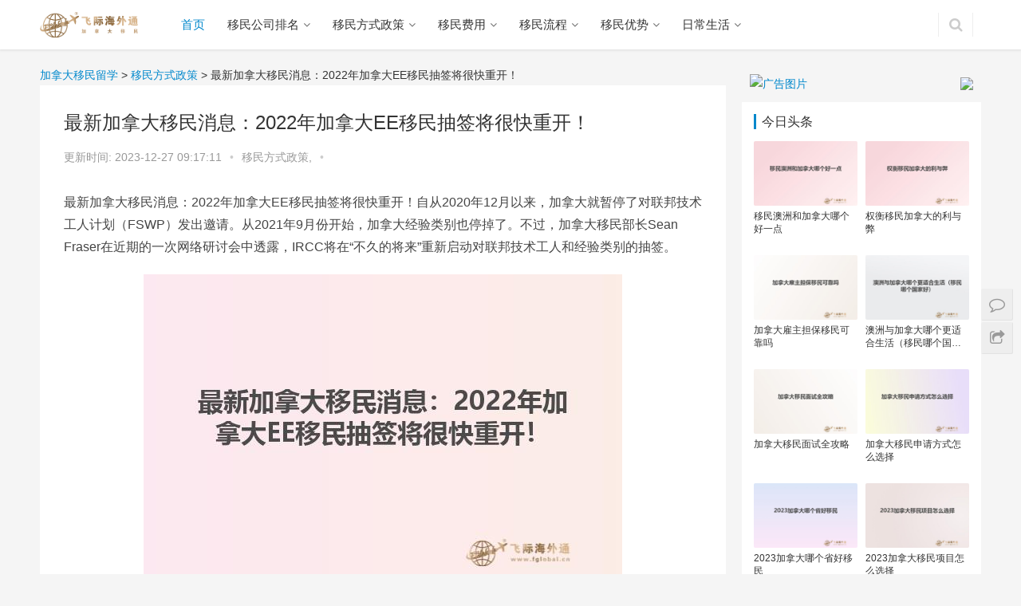

--- FILE ---
content_type: text/html;charset=utf-8
request_url: https://www.canadayimin.cn/yiminfangshi/7125.html
body_size: 11105
content:
<!DOCTYPE html>
<html lang="zh-CN">
<head>
  <meta charset="UTF-8">
  <meta http-equiv="X-UA-Compatible" content="IE=Edge,chrome=1">
  <meta name="baidu-site-verification" content="2PaJfUYlMP"/>
  <meta name="renderer" content="webkit">
  <meta name="viewport" content="initial-scale=1.0,user-scalable=no,maximum-scale=1,width=device-width">
  <title>最新加拿大移民消息：2022年加拿大EE移民抽签将很快重开！-飞际加拿大移民网</title>
  <meta name="keywords"/>
  <meta name="description" content="最新加拿大移民消息：2022年加拿大EE移民抽签将很快重开！自从2020年12月以来，加拿大就暂停了对联邦技术工人计划（FSWP）发出邀请。从2021年9月份开始，加拿大经验类别也停掉了。不过，加拿大移民部长SeanFraser在近期的一次网络研讨会中透露，IRCC将在不久的将来重新启动对联邦技术工人和经验类别的抽签。加拿大ExpressEntry（EE）类移民介绍目前加拿大ExpressEntr"/>
  <link rel="shortcut icon" href="/wp-content/uploads/2019/09/ico.ico"/>
  <link rel="stylesheet" rev="stylesheet" href="/style.css" type="text/css" media="all"/>
  <link rel='stylesheet' id='wp-block-library-css' href='/wp-includes/css/dist/block-library/style.min.css?ver=5.4.4'
        type='text/css' media='all'/>
  <link rel='stylesheet' id='stylesheet-css' href='/wp-content/themes/css/style.css?ver=4.0.4' type='text/css'
        media='all'/>
  <script type='text/javascript' src='/wp-content/themes/js/jquery.min.js?ver=1.12.4'></script>
  <meta name="applicable-device" content="pc,mobile"/>
  <meta http-equiv="Cache-Control" content="no-transform"/>
  <meta property="og:type" content="webpage"/>
  <meta property="og:url"/>
  <meta property="og:title" content="最新加拿大移民消息：2022年加拿大EE移民抽签将很快重开！-飞际加拿大移民网"/>
  <meta property="og:description" content="最新加拿大移民消息：2022年加拿大EE移民抽签将很快重开！自从2020年12月以来，加拿大就暂停了对联邦技术工人计划（FSWP）发出邀请。从2021年9月份开始，加拿大经验类别也停掉了。不过，加拿大移民部长SeanFraser在近期的一次网络研讨会中透露，IRCC将在不久的将来重新启动对联邦技术工人和经验类别的抽签。加拿大ExpressEntry（EE）类移民介绍目前加拿大ExpressEntr"/>
  <link rel='stylesheet' href='/wp-content/themes/css/index.css?ver=4.0.4' type='text/css' media='all'/>
  <script> (function () {
      if (!/*@cc_on!@*/0) return;
      var e = "abbr, article, aside, audio, canvas, datalist, details, dialog, eventsource, figure, footer, header, hgroup, mark, menu, meter, nav, output, progress, section, time, video".split(', ');
      var i = e.length;
      while (i--) {
          document.createElement(e[i])
      }
  })()</script>

</head>
<body class="post-template-default single single-post postid-6326 single-format-standard">
<header class="header">
    <div class="container clearfix">
        <div class="navbar-header">
            <button type="button" class="navbar-toggle collapsed" data-toggle="collapse" data-target=".navbar-collapse">
                <span class="icon-bar icon-bar-1"></span>
                <span class="icon-bar icon-bar-2"></span>
                <span class="icon-bar icon-bar-3"></span>
            </button>
            <h1 class="logo">
                <a href="" rel="home"><img src="https://www.canadayimin.cn/wp-content/uploads/2019/09/ca.png" alt="加拿大移民"></a>
            </h1>
        </div>
        <div class="collapse navbar-collapse">
            <nav class="navbar-left primary-menu">
                <ul id="menu-%e9%a1%b6%e9%83%a8%e5%af%bc%e8%88%aa" class="nav navbar-nav">
                    <li class="menu-item active"><a href="/">首页</a></li>
                    <li class="menu-item dropdown">
                        <a href="/ranking/" class="dropdown-toggle">移民公司排名</a>
                        <ul class="dropdown-menu">
                            <li class="menu-item">
                                <a href="/ranking/rankingbeijing/">北京</a>
                            </li>
                            <li class="menu-item">
                                <a href="/ranking/rankingshanghai/">上海</a>
                            </li>
                            <li class="menu-item">
                                <a href="/ranking/rankingguangzhou/">广州</a>
                            </li>
                        </ul>
                    </li>
                    <li class="menu-item dropdown">
                        <a href="/yiminfangshi/" class="dropdown-toggle">移民方式政策</a>
                        
                    </li>
                    <li class="menu-item dropdown">
                        <a href="/yiminfeiyong/" class="dropdown-toggle">移民费用</a>
                        
                    </li>
                    <li class="menu-item dropdown">
                        <a href="/yiminliucheng/" class="dropdown-toggle">移民流程</a>
                        
                    </li>
                    <li class="menu-item dropdown">
                        <a href="/yiminyoushi/" class="dropdown-toggle">移民优势</a>
                        
                    </li>
                    <li class="menu-item dropdown">
                        <a href="/yiminshenghuo/" class="dropdown-toggle">日常生活</a>
                        
                    </li>
                </ul>
            </nav>
            <div class="navbar-action pull-right">

                <form class="navbar-search" action="/" method="get" role="search">
                    <input type="text" name="s" class="navbar-search-input" autocomplete="off" placeholder="输入关键词搜索..."
                           value="">
                    <a class="navbar-search-icon j-navbar-search" href="javascript:;"></a>
                </form>
            </div>
        </div>
    </div>
</header>
<script>
    !function(p){"use strict";!function(t){var s=window,e=document,i=p,c="".concat("https:"===e.location.protocol?"https://":"http://","sdk.51.la/js-sdk-pro.min.js"),n=e.createElement("script"),r=e.getElementsByTagName("script")[0];n.type="text/javascript",n.setAttribute("charset","UTF-8"),n.async=!0,n.src=c,n.id="LA_COLLECT",i.d=n;var o=function(){s.LA.ids.push(i)};s.LA?s.LA.ids&&o():(s.LA=p,s.LA.ids=[],o()),r.parentNode.insertBefore(n,r)}()}({id:"K48WiGsWTYbwzML9",ck:"K48WiGsWTYbwzML9"});
</script>
<div id="wrap">
    <div class="main container">
        <div class="content">

            <div class="breadcrumbs">
                <!-- Breadcrumb NavXT 6.5.0 -->
                <span property="itemListElement" typeof="ListItem">
                    <a property="item" typeof="WebPage" title="加拿大移民" href="/" class="home"><span property="name">加拿大移民留学</span></a>
                    <meta property="position" content="1"></span> &gt;
                 
                <span property="itemListElement" typeof="ListItem">
                    <a property="item" typeof="WebPage" title="移民方式政策" href="/yiminfangshi/"
                       class="taxonomy category"><span property="name">移民方式政策</span></a>
                    <meta property="position" content="2"></span> &gt;
                <span class="post post-post current-item">最新加拿大移民消息：2022年加拿大EE移民抽签将很快重开！</span>
            </div>
            <article id="post-6326"
                     class="post-6326 post type-post status-publish format-standard has-post-thumbnail hentry category-caym category-ssgzdbym category-yimingj category-yiminfs category-ymnews category-yiminxm tag-jia-na-da-asheng-gu-zhu-dan-bao-yi-min">
                <div class="entry">
                    <div class="entry-head">
                        <h1 class="entry-title">最新加拿大移民消息：2022年加拿大EE移民抽签将很快重开！</h1>
                        <div class="entry-info">
                            <span>更新时间:</span>
                            <span>2023-12-27 09:17:11</span>
                            <span class="dot">•</span>
                            <a href="/yiminfangshi/" rel="category tag">移民方式政策, </a>
                            <span class="dot">•</span>
                        </div>
                    </div>
                    <div class="entry-content clearfix"><p>最新加拿大移民消息：2022年加拿大EE移民抽签将很快重开！自从2020年12月以来，加拿大就暂停了对联邦技术工人计划（FSWP）发出邀请。从2021年9月份开始，加拿大经验类别也停掉了。不过，加拿大移民部长Sean Fraser在近期的一次网络研讨会中透露，IRCC将在&ldquo;不久的将来&rdquo;重新启动对联邦技术工人和经验类别的抽签。</p>

<p style="text-align:center"><img alt="最新加拿大移民消息：2022年加拿大EE移民抽签将很快重开！" height="371" src="/upload/20230913/1694583498424.jpg" width="600" /></p>

<p><strong>加拿大Express Entry（EE）类移民介绍</strong></p>

<p>目前加拿大Express Entry（EE）类移民主要包括经验类移民（CEC）、联邦技术移民（FSWP）以及联邦技工移民（FSTP）这几类，符合这三个项目申请条件的PNP省提名申请人也可以通过快速通道移民。</p>

<p>然而从去年9月份开始，加拿大移民系统的严重积压对快速通道移民的招收产生了较大影响，三大类申请抽签陆续暂停。一直到今年2月1日，加拿大快速移民通道中依然有大约64,890个技术类以及经验类移民申请等待审批。</p>

<p>这种长时间的积压和抽签暂停也给移民申请人们带来了不小的担忧和压力。不过就在这两天，加拿大移民部长Sean Fraser在一个加拿大移民研讨会上表示：</p>

<p>尽管目前他们还没有确定什么时候能够重启快速移民通道抽签，但是他预计在不久的将来就会有消息传出，并且移民局承诺在未来几年内陆续增加EE类申请名额。&ldquo;在未来3年的计划内，联邦将通过EE通道招收破纪录的技术类移民来到加拿大！&rdquo;</p>

<p>同时Sean Fraser还透露称，目前加拿大联邦政府正在考虑为EE类申请创造更多的弹性空间，用于应对加拿大短期需求，邀请某些特定社区、高需求行业</p>

<p>或是有特殊教育或训练背景的人移民加拿大。&ldquo;这种灵活的弹性设置将有助于让EE系统更加适应如今加拿大不断变化的移民需求。&rdquo;</p>

<p>推荐阅读：<a href="https://www.canadayimin.cn/yiminfangshi/7018.html">国内普通人移民加拿大方式有哪些</a></p>

<p>以上就是为大家分享的2022年加拿大EE移民抽签将很快重开相关内容，如果您想要<a href="https://www.canadayimin.cn/">移民加拿大</a>可以直接咨询飞际移民专家！</p>
</div>
                    <div class="entry-copyright"><p>原创文章，作者：加拿大移民，如若转载，请注明出处：https://www.canadayimin.cn/yiminfangshi/7125.html</p>
                    </div>
                    <div class="entry-footer">
                        <div class="entry-tag">
                            
                        </div>
                        <div class="entry-page">
                            <div class="entry-page-prev j-lazy"
                                 style="background-image: url(/wp-content/uploads/2019/09/bj.jpg);"
                                 data-original="/upload/20230913/1694583498256.jpg">
                                <a href="/yiminfangshi/7124.html" title="怎么能工作移民加拿大（加拿大雇主担保移民知道吗）？">
                                    <span>怎么能工作移民加拿大（加拿大雇主担保移民知道吗）？</span>
                                </a>
                                <div class="entry-page-info">
                                    <span class="pull-left">&laquo; 上一篇</span>
                                    <span class="pull-right">2023-02-05</span>
                                </div>
                            </div>
                            <div class="entry-page-next j-lazy"
                                 style="background-image: url(/wp-content/uploads/2019/09/bj.jpg);"
                                 data-original="/upload/20230913/1694583498524.jpg">
                                <a href="/yiminfangshi/7126.html" title="加拿大自雇移民容易通过吗？如何评估自己是否适合呢？">
                                    <span>加拿大自雇移民容易通过吗？如何评估自己是否适合呢？</span>
                                </a>
                                <div class="entry-page-info">
                                    <span class="pull-right">下一篇  &raquo;</span>
                                    <span class="pull-left">2023-03-11</span>
                                </div>
                            </div>
                        </div>
                        <h3 class="entry-related-title">相关推荐</h3>
                        <ul class="entry-related-img clearfix p-list">
                            <li class="col-xs-6 col-md-4 col-sm-6 p-item">
                                <div class="p-item-wrap">
                                    <a class="thumb" href="/yiminfs/9605.html"
                                       title="加拿大对“大龄”留学生的政策有哪些？如何避免被拒签？" target="_blank">
                                        <img width="480" height="300"
                                             src="/wp-content/uploads/2019/09/bj.jpg"
                                             class="attachment-post-thumbnail size-post-thumbnail wp-post-image j-lazy"
                                             alt="加拿大对“大龄”留学生的政策有哪些？如何避免被拒签？"
                                             data-original="/upload/20240301/1709256987293.jpg"/>
                                    </a>
                                    <h2 class="title">
                                        <a href="/yiminfs/9605.html" title="加拿大对“大龄”留学生的政策有哪些？如何避免被拒签？" target="_blank">加拿大对“大龄”留学生的政策有哪些？如何避免被拒签？</a>
                                    </h2>
                                </div>
                            </li>
                            <li class="col-xs-6 col-md-4 col-sm-6 p-item">
                                <div class="p-item-wrap">
                                    <a class="thumb" href="/yiminfangshi/9604.html"
                                       title="加拿大移民趋势如何？2024移民加拿大需要知道的事！" target="_blank">
                                        <img width="480" height="300"
                                             src="/wp-content/uploads/2019/09/bj.jpg"
                                             class="attachment-post-thumbnail size-post-thumbnail wp-post-image j-lazy"
                                             alt="加拿大移民趋势如何？2024移民加拿大需要知道的事！"
                                             data-original="/upload/20240301/1709255167320.jpg"/>
                                    </a>
                                    <h2 class="title">
                                        <a href="/yiminfangshi/9604.html" title="加拿大移民趋势如何？2024移民加拿大需要知道的事！" target="_blank">加拿大移民趋势如何？2024移民加拿大需要知道的事！</a>
                                    </h2>
                                </div>
                            </li>
                            <li class="col-xs-6 col-md-4 col-sm-6 p-item">
                                <div class="p-item-wrap">
                                    <a class="thumb" href="/yiminfangshi/9603.html"
                                       title="加拿大留学新政收紧与放宽，新政给留学生带来的影响是什么？" target="_blank">
                                        <img width="480" height="300"
                                             src="/wp-content/uploads/2019/09/bj.jpg"
                                             class="attachment-post-thumbnail size-post-thumbnail wp-post-image j-lazy"
                                             alt="加拿大留学新政收紧与放宽，新政给留学生带来的影响是什么？"
                                             data-original="/upload/20240229/1709170463745.jpg"/>
                                    </a>
                                    <h2 class="title">
                                        <a href="/yiminfangshi/9603.html" title="加拿大留学新政收紧与放宽，新政给留学生带来的影响是什么？" target="_blank">加拿大留学新政收紧与放宽，新政给留学生带来的影响是什么？</a>
                                    </h2>
                                </div>
                            </li>
                            <li class="col-xs-6 col-md-4 col-sm-6 p-item">
                                <div class="p-item-wrap">
                                    <a class="thumb" href="/yiminfangshi/9601.html"
                                       title="加拿大EOI打分系统“被捞”的阶段，打分由哪些组成？" target="_blank">
                                        <img width="480" height="300"
                                             src="/wp-content/uploads/2019/09/bj.jpg"
                                             class="attachment-post-thumbnail size-post-thumbnail wp-post-image j-lazy"
                                             alt="加拿大EOI打分系统“被捞”的阶段，打分由哪些组成？"
                                             data-original="/upload/20240228/1709083796160.jpg"/>
                                    </a>
                                    <h2 class="title">
                                        <a href="/yiminfangshi/9601.html" title="加拿大EOI打分系统“被捞”的阶段，打分由哪些组成？" target="_blank">加拿大EOI打分系统“被捞”的阶段，打分由哪些组成？</a>
                                    </h2>
                                </div>
                            </li>
                            <li class="col-xs-6 col-md-4 col-sm-6 p-item">
                                <div class="p-item-wrap">
                                    <a class="thumb" href="/yiminfs/9600.html"
                                       title=" 加拿大移民评分会受到什么因素影响？加加减减得明白！" target="_blank">
                                        <img width="480" height="300"
                                             src="/wp-content/uploads/2019/09/bj.jpg"
                                             class="attachment-post-thumbnail size-post-thumbnail wp-post-image j-lazy"
                                             alt=" 加拿大移民评分会受到什么因素影响？加加减减得明白！"
                                             data-original="/upload/20240228/1709083658049.jpg"/>
                                    </a>
                                    <h2 class="title">
                                        <a href="/yiminfs/9600.html" title=" 加拿大移民评分会受到什么因素影响？加加减减得明白！" target="_blank"> 加拿大移民评分会受到什么因素影响？加加减减得明白！</a>
                                    </h2>
                                </div>
                            </li>
                            <li class="col-xs-6 col-md-4 col-sm-6 p-item">
                                <div class="p-item-wrap">
                                    <a class="thumb" href="/yiminfs/9599.html"
                                       title="加拿大安省雇主移民配额多吗？安省雇主移民优势是什么？" target="_blank">
                                        <img width="480" height="300"
                                             src="/wp-content/uploads/2019/09/bj.jpg"
                                             class="attachment-post-thumbnail size-post-thumbnail wp-post-image j-lazy"
                                             alt="加拿大安省雇主移民配额多吗？安省雇主移民优势是什么？"
                                             data-original="/upload/20240227/1708997200932.jpg"/>
                                    </a>
                                    <h2 class="title">
                                        <a href="/yiminfs/9599.html" title="加拿大安省雇主移民配额多吗？安省雇主移民优势是什么？" target="_blank">加拿大安省雇主移民配额多吗？安省雇主移民优势是什么？</a>
                                    </h2>
                                </div>
                            </li>
                            <li class="col-xs-6 col-md-4 col-sm-6 p-item">
                                <div class="p-item-wrap">
                                    <a class="thumb" href="/yiminfs/9594.html"
                                       title="加拿大魁省投资移民重见天日，新要求是什么？" target="_blank">
                                        <img width="480" height="300"
                                             src="/wp-content/uploads/2019/09/bj.jpg"
                                             class="attachment-post-thumbnail size-post-thumbnail wp-post-image j-lazy"
                                             alt="加拿大魁省投资移民重见天日，新要求是什么？"
                                             data-original="/upload/20240223/1708651928237.jpg"/>
                                    </a>
                                    <h2 class="title">
                                        <a href="/yiminfs/9594.html" title="加拿大魁省投资移民重见天日，新要求是什么？" target="_blank">加拿大魁省投资移民重见天日，新要求是什么？</a>
                                    </h2>
                                </div>
                            </li>
                            <li class="col-xs-6 col-md-4 col-sm-6 p-item">
                                <div class="p-item-wrap">
                                    <a class="thumb" href="/yiminfs/9591.html"
                                       title="移民加拿大萨省的大城市是哪两个？萨省技术移民怎么样？" target="_blank">
                                        <img width="480" height="300"
                                             src="/wp-content/uploads/2019/09/bj.jpg"
                                             class="attachment-post-thumbnail size-post-thumbnail wp-post-image j-lazy"
                                             alt="移民加拿大萨省的大城市是哪两个？萨省技术移民怎么样？"
                                             data-original="/upload/20240221/1708478824168.jpg"/>
                                    </a>
                                    <h2 class="title">
                                        <a href="/yiminfs/9591.html" title="移民加拿大萨省的大城市是哪两个？萨省技术移民怎么样？" target="_blank">移民加拿大萨省的大城市是哪两个？萨省技术移民怎么样？</a>
                                    </h2>
                                </div>
                            </li>
                        </ul>
                    </div>
                </div>
            </article>
        </div>
        <aside class="sidebar">
            <style>
    #liveAdvertisement {
        width: 100%;
        height: auto;
        box-sizing: border-box;
        position: relative;
        padding: 10px;
    }

    #closeLiveAdvertisement {
        width: auto;
        cursor: pointer;
        position: absolute;
        top: 10px;
        right: 10px;
    }

    #closeLiveAdvertisement img {
        width: 24px;
    }

    #adHref {
        width: 100%;
    }
    .liveCode {
        width: 32%;
        position: absolute;
        top: 20%;
        right: 10%;
    }

    .liveCode img {
        width: 100%;
    }
</style>
<div id="liveAdvertisement">
    <div id="closeLiveAdvertisement" onClick="closeAdvertisement()"><img
            src="https://img.fglobal.cn/upload/20240227/close.png"></div>
    <a id="adHref" href="https://www.fglobal.cn/Country/details_22297.htm" rel="nofollow">
        <img style="width: 100%;" src="https://img.fglobal.cn/upload/20240227/live.jpg" alt="广告图片">
    </a>
</div>
<script>
    function closeAdvertisement() {
        document.getElementById('liveAdvertisement').style.display = 'none';
    }

    function getAdContent() {
        const apiUrl = 'https://www.fglobal.cn/advertisement/getAdvertisement';
        fetch(apiUrl)
            .then(response => response.json())
            .then(data => {
                if (data.startLive == "Y") {
                    let imgUrl = data.imageUrl;
                    let adHref = document.getElementById('adHref');
                    let imgElement = document.createElement('img');

                    imgElement.setAttribute('src', imgUrl);
                    imgElement.setAttribute('class', 'liveCode');

                    adHref.appendChild(imgElement);
                }
            })
    }

    getAdContent();
</script>

            <div id="wpcom-lastest-products-6" class="widget widget_lastest_products"><h3 class="widget-title"><span>今日头条</span>
            </h3>
                <ul class="p-list clearfix">
                    <li class="col-xs-12 col-md-6 p-item">
                        <div class="p-item-wrap">
                            <a class="thumb" href="/newszn/9493.html">
                                <img width="480" height="300"
                                     src="/wp-content/uploads/2019/09/bj.jpg"
                                     class="attachment-post-thumbnail size-post-thumbnail wp-post-image j-lazy"
                                     alt="移民澳洲和加拿大哪个好一点"
                                     data-original="/upload/20230918/1695033942187.jpg"/>
                            </a>
                            <h4 class="title">
                                <a href="/newszn/9493.html" title="移民澳洲和加拿大哪个好一点">移民澳洲和加拿大哪个好一点</a>
                            </h4>
                        </div>
                    </li>
                    <li class="col-xs-12 col-md-6 p-item">
                        <div class="p-item-wrap">
                            <a class="thumb" href="/newszn/9491.html">
                                <img width="480" height="300"
                                     src="/wp-content/uploads/2019/09/bj.jpg"
                                     class="attachment-post-thumbnail size-post-thumbnail wp-post-image j-lazy"
                                     alt="权衡移民加拿大的利与弊"
                                     data-original="/upload/20230913/1694583832925.jpg"/>
                            </a>
                            <h4 class="title">
                                <a href="/newszn/9491.html" title="权衡移民加拿大的利与弊">权衡移民加拿大的利与弊</a>
                            </h4>
                        </div>
                    </li>
                    <li class="col-xs-12 col-md-6 p-item">
                        <div class="p-item-wrap">
                            <a class="thumb" href="/newszn/9489.html">
                                <img width="480" height="300"
                                     src="/wp-content/uploads/2019/09/bj.jpg"
                                     class="attachment-post-thumbnail size-post-thumbnail wp-post-image j-lazy"
                                     alt="加拿大雇主担保移民可靠吗"
                                     data-original="/upload/20230913/1694583832653.jpg"/>
                            </a>
                            <h4 class="title">
                                <a href="/newszn/9489.html" title="加拿大雇主担保移民可靠吗">加拿大雇主担保移民可靠吗</a>
                            </h4>
                        </div>
                    </li>
                    <li class="col-xs-12 col-md-6 p-item">
                        <div class="p-item-wrap">
                            <a class="thumb" href="/newszn/9487.html">
                                <img width="480" height="300"
                                     src="/wp-content/uploads/2019/09/bj.jpg"
                                     class="attachment-post-thumbnail size-post-thumbnail wp-post-image j-lazy"
                                     alt="澳洲与加拿大哪个更适合生活（移民哪个国家好）"
                                     data-original="/upload/20230913/1694583832291.jpg"/>
                            </a>
                            <h4 class="title">
                                <a href="/newszn/9487.html" title="澳洲与加拿大哪个更适合生活（移民哪个国家好）">澳洲与加拿大哪个更适合生活（移民哪个国家好）</a>
                            </h4>
                        </div>
                    </li>
                    <li class="col-xs-12 col-md-6 p-item">
                        <div class="p-item-wrap">
                            <a class="thumb" href="/newszn/9486.html">
                                <img width="480" height="300"
                                     src="/wp-content/uploads/2019/09/bj.jpg"
                                     class="attachment-post-thumbnail size-post-thumbnail wp-post-image j-lazy"
                                     alt="加拿大移民面试全攻略"
                                     data-original="/upload/20230913/1694583832100.jpg"/>
                            </a>
                            <h4 class="title">
                                <a href="/newszn/9486.html" title="加拿大移民面试全攻略">加拿大移民面试全攻略</a>
                            </h4>
                        </div>
                    </li>
                    <li class="col-xs-12 col-md-6 p-item">
                        <div class="p-item-wrap">
                            <a class="thumb" href="/newszn/9484.html">
                                <img width="480" height="300"
                                     src="/wp-content/uploads/2019/09/bj.jpg"
                                     class="attachment-post-thumbnail size-post-thumbnail wp-post-image j-lazy"
                                     alt="加拿大移民申请方式怎么选择"
                                     data-original="/upload/20230913/1694583831756.jpg"/>
                            </a>
                            <h4 class="title">
                                <a href="/newszn/9484.html" title="加拿大移民申请方式怎么选择">加拿大移民申请方式怎么选择</a>
                            </h4>
                        </div>
                    </li>
                    <li class="col-xs-12 col-md-6 p-item">
                        <div class="p-item-wrap">
                            <a class="thumb" href="/newszn/9483.html">
                                <img width="480" height="300"
                                     src="/wp-content/uploads/2019/09/bj.jpg"
                                     class="attachment-post-thumbnail size-post-thumbnail wp-post-image j-lazy"
                                     alt="2023加拿大哪个省好移民"
                                     data-original="/upload/20230913/1694583831541.jpg"/>
                            </a>
                            <h4 class="title">
                                <a href="/newszn/9483.html" title="2023加拿大哪个省好移民">2023加拿大哪个省好移民</a>
                            </h4>
                        </div>
                    </li>
                    <li class="col-xs-12 col-md-6 p-item">
                        <div class="p-item-wrap">
                            <a class="thumb" href="/newszn/9482.html">
                                <img width="480" height="300"
                                     src="/wp-content/uploads/2019/09/bj.jpg"
                                     class="attachment-post-thumbnail size-post-thumbnail wp-post-image j-lazy"
                                     alt="2023加拿大移民项目怎么选择"
                                     data-original="/upload/20230913/1694583831355.jpg"/>
                            </a>
                            <h4 class="title">
                                <a href="/newszn/9482.html" title="2023加拿大移民项目怎么选择">2023加拿大移民项目怎么选择</a>
                            </h4>
                        </div>
                    </li>
                </ul>
            </div>
            <div id="wpcom-post-thumb-6" class="widget widget_post_thumb">
                <h3 class="widget-title"><span>热门资讯</span>
            </h3>
                <ul>
                    <li class="item">
                        <div class="item-img">
                            <a class="item-img-inner" href="/yimingj/5786.html" title="加拿大与澳大利亚哪个更适合移民生活？">
                                <img width="480" height="300"
                                     src="/wp-content/uploads/2019/09/bj.jpg"
                                     class="attachment-post-thumbnail size-post-thumbnail wp-post-image j-lazy"
                                     alt="加拿大与澳大利亚哪个更适合移民生活？"
                                     data-original="/upload/20230913/1694583357409.jpg"/>
                            </a>
                        </div>
                        <div class="item-content">
                            <p class="item-title"><a href="/yimingj/5786.html" title="加拿大与澳大利亚哪个更适合移民生活？">加拿大与澳大利亚哪个更适合移民生活？</a></p>
                            <p class="item-date">2023-04-24</p>
                        </div>
                    </li>
                    <li class="item">
                        <div class="item-img">
                            <a class="item-img-inner" href="/yimingj/5976.html" title="适合移民加拿大定居的城市，这些可以考虑！">
                                <img width="480" height="300"
                                     src="/wp-content/uploads/2019/09/bj.jpg"
                                     class="attachment-post-thumbnail size-post-thumbnail wp-post-image j-lazy"
                                     alt="适合移民加拿大定居的城市，这些可以考虑！"
                                     data-original="/upload/20230913/1694583373905.jpg"/>
                            </a>
                        </div>
                        <div class="item-content">
                            <p class="item-title"><a href="/yimingj/5976.html" title="适合移民加拿大定居的城市，这些可以考虑！">适合移民加拿大定居的城市，这些可以考虑！</a></p>
                            <p class="item-date">2023-05-07</p>
                        </div>
                    </li>
                    <li class="item">
                        <div class="item-img">
                            <a class="item-img-inner" href="/yiminxm/5990.html" title="加拿大NB省留学移民最新政策及申请条件">
                                <img width="480" height="300"
                                     src="/wp-content/uploads/2019/09/bj.jpg"
                                     class="attachment-post-thumbnail size-post-thumbnail wp-post-image j-lazy"
                                     alt="加拿大NB省留学移民最新政策及申请条件"
                                     data-original="/upload/20230913/1694583374781.jpg"/>
                            </a>
                        </div>
                        <div class="item-content">
                            <p class="item-title"><a href="/yiminxm/5990.html" title="加拿大NB省留学移民最新政策及申请条件">加拿大NB省留学移民最新政策及申请条件</a></p>
                            <p class="item-date">2023-04-30</p>
                        </div>
                    </li>
                    <li class="item">
                        <div class="item-img">
                            <a class="item-img-inner" href="/yimingj/5995.html" title="移民加拿大，或许可以通过留学转移民">
                                <img width="480" height="300"
                                     src="/wp-content/uploads/2019/09/bj.jpg"
                                     class="attachment-post-thumbnail size-post-thumbnail wp-post-image j-lazy"
                                     alt="移民加拿大，或许可以通过留学转移民"
                                     data-original="/upload/20230913/1694583375242.jpg"/>
                            </a>
                        </div>
                        <div class="item-content">
                            <p class="item-title"><a href="/yimingj/5995.html" title="移民加拿大，或许可以通过留学转移民">移民加拿大，或许可以通过留学转移民</a></p>
                            <p class="item-date">2023-05-05</p>
                        </div>
                    </li>
                    <li class="item">
                        <div class="item-img">
                            <a class="item-img-inner" href="/yiminfs/6281.html" title="移民加拿大，加拿大移民的各个省如何选择？">
                                <img width="480" height="300"
                                     src="/wp-content/uploads/2019/09/bj.jpg"
                                     class="attachment-post-thumbnail size-post-thumbnail wp-post-image j-lazy"
                                     alt="移民加拿大，加拿大移民的各个省如何选择？"
                                     data-original="/upload/20230913/1694583400501.jpg"/>
                            </a>
                        </div>
                        <div class="item-content">
                            <p class="item-title"><a href="/yiminfs/6281.html" title="移民加拿大，加拿大移民的各个省如何选择？">移民加拿大，加拿大移民的各个省如何选择？</a></p>
                            <p class="item-date">2023-04-30</p>
                        </div>
                    </li>
                    <li class="item">
                        <div class="item-img">
                            <a class="item-img-inner" href="/yiminxm/6057.html" title="投资移民加拿大，这些投资移民政策你需要了解">
                                <img width="480" height="300"
                                     src="/wp-content/uploads/2019/09/bj.jpg"
                                     class="attachment-post-thumbnail size-post-thumbnail wp-post-image j-lazy"
                                     alt="投资移民加拿大，这些投资移民政策你需要了解"
                                     data-original="/upload/20230913/1694583381014.jpg"/>
                            </a>
                        </div>
                        <div class="item-content">
                            <p class="item-title"><a href="/yiminxm/6057.html" title="投资移民加拿大，这些投资移民政策你需要了解">投资移民加拿大，这些投资移民政策你需要了解</a></p>
                            <p class="item-date">2023-05-02</p>
                        </div>
                    </li>
                    <li class="item">
                        <div class="item-img">
                            <a class="item-img-inner" href="/yimingj/5893.html" title="在加拿大读本科，留学一年需要花费多少钱？">
                                <img width="480" height="300"
                                     src="/wp-content/uploads/2019/09/bj.jpg"
                                     class="attachment-post-thumbnail size-post-thumbnail wp-post-image j-lazy"
                                     alt="在加拿大读本科，留学一年需要花费多少钱？"
                                     data-original="/upload/20230913/1694583366711.jpg"/>
                            </a>
                        </div>
                        <div class="item-content">
                            <p class="item-title"><a href="/yimingj/5893.html" title="在加拿大读本科，留学一年需要花费多少钱？">在加拿大读本科，留学一年需要花费多少钱？</a></p>
                            <p class="item-date">2023-05-05</p>
                        </div>
                    </li>
                    <li class="item">
                        <div class="item-img">
                            <a class="item-img-inner" href="/liuxuegj/9369.html" title="解读加拿大工签创业移民要求及申请流程,助您圆梦加国创业之路">
                                <img width="480" height="300"
                                     src="/wp-content/uploads/2019/09/bj.jpg"
                                     class="attachment-post-thumbnail size-post-thumbnail wp-post-image j-lazy"
                                     alt="解读加拿大工签创业移民要求及申请流程,助您圆梦加国创业之路"
                                     data-original="/upload/20230913/1694583811207.jpg"/>
                            </a>
                        </div>
                        <div class="item-content">
                            <p class="item-title"><a href="/liuxuegj/9369.html" title="解读加拿大工签创业移民要求及申请流程,助您圆梦加国创业之路">解读加拿大工签创业移民要求及申请流程,助您圆梦加国创业之路</a></p>
                            <p class="item-date">2023-08-16</p>
                        </div>
                    </li>
                </ul>
            </div>
            <div id="pages-2" class="widget widget_pages">
                <h3 class="widget-title"><span>加拿大移民</span></h3>
                <ul>
                    <li class="page_item page-item-175">
                        <a href="/yimingj/caym/">加拿大移民</a>
                    </li>
                    <li class="page_item page-item-175">
                        <a href="/newszn/ymnews/">移民资讯</a>
                    </li>
                    <li class="page_item page-item-175">
                        <a href="/liuxuegj/calx/">加拿大留学</a>
                    </li>
                    <li class="page_item page-item-175">
                        <a href="/newszn/cglx/">出国留学</a>
                    </li>
                    <li class="page_item page-item-175">
                        <a href="/yiminfs/tzym/">投资移民</a>
                    </li>
                    <li class="page_item page-item-175">
                        <a href="/yiminxm/kuisheng/">魁省</a>
                    </li>
                    <li class="page_item page-item-175">
                        <a href="/newszn/house/">房产头条</a>
                    </li>
                    <li class="page_item page-item-175">
                        <a href="/yiminxm/sasheng/">萨省</a>
                    </li>
                    <li class="page_item page-item-175">
                        <a href="/yiminxm/bcsheng/">BC省</a>
                    </li>
                    <li class="page_item page-item-175">
                        <a href="/newszn/qzhzn/">签证护照</a>
                    </li>
                </ul>
            </div>
            <div id="tag_cloud-4" class="widget widget_tag_cloud">
                <h3 class="widget-title"><span>相关标签</span></h3>
                <div class="tagcloud"><a href="/tag/liu-xue-fei-yong/"
                                         class="tag-cloud-link tag-link-64 tag-link-position-1"
                                         style="font-size: 18.4pt;"
                                         aria-label="留学费用 (28个项目)">留学费用<span class='tag-link-count'></span></a><a href="/tag/liu-xue-jia-na-da/"
                                         class="tag-cloud-link tag-link-64 tag-link-position-1"
                                         style="font-size: 18.4pt;"
                                         aria-label="留学加拿大 (35个项目)">留学加拿大<span class='tag-link-count'></span></a><a href="/tag/yi-min-xiang-mu/"
                                         class="tag-cloud-link tag-link-64 tag-link-position-1"
                                         style="font-size: 18.4pt;"
                                         aria-label="移民项目 (32个项目)">移民项目<span class='tag-link-count'></span></a><a href="/tag/tou-zi-yi-min/"
                                         class="tag-cloud-link tag-link-64 tag-link-position-1"
                                         style="font-size: 18.4pt;"
                                         aria-label="投资移民 (93个项目)">投资移民<span class='tag-link-count'></span></a><a href="/tag/jia-na-da-fang-chan/"
                                         class="tag-cloud-link tag-link-64 tag-link-position-1"
                                         style="font-size: 18.4pt;"
                                         aria-label="加拿大房产 (28个项目)">加拿大房产<span class='tag-link-count'></span></a><a href="/tag/jia-na-da-mai-fang/"
                                         class="tag-cloud-link tag-link-64 tag-link-position-1"
                                         style="font-size: 18.4pt;"
                                         aria-label="加拿大买房 (28个项目)">加拿大买房<span class='tag-link-count'></span></a><a href="/tag/jia-na-da-yi-min-tiao-jian/"
                                         class="tag-cloud-link tag-link-64 tag-link-position-1"
                                         style="font-size: 18.4pt;"
                                         aria-label="加拿大移民条件 (22个项目)">加拿大移民条件<span class='tag-link-count'></span></a><a href="/tag/yi-min-hao-chu/"
                                         class="tag-cloud-link tag-link-64 tag-link-position-1"
                                         style="font-size: 18.4pt;"
                                         aria-label="移民好处 (23个项目)">移民好处<span class='tag-link-count'></span></a><a href="/tag/ji-shu-yi-min/"
                                         class="tag-cloud-link tag-link-64 tag-link-position-1"
                                         style="font-size: 18.4pt;"
                                         aria-label="技术移民 (33个项目)">技术移民<span class='tag-link-count'></span></a><a href="/tag/jia-na-da-yi-min-zheng-ce/"
                                         class="tag-cloud-link tag-link-64 tag-link-position-1"
                                         style="font-size: 18.4pt;"
                                         aria-label="加拿大移民政策 (21个项目)">加拿大移民政策<span class='tag-link-count'></span></a><a href="/tag/yi-min-tiao-jian/"
                                         class="tag-cloud-link tag-link-64 tag-link-position-1"
                                         style="font-size: 18.4pt;"
                                         aria-label="移民条件 (38个项目)">移民条件<span class='tag-link-count'></span></a><a href="/tag/jia-na-da/"
                                         class="tag-cloud-link tag-link-64 tag-link-position-1"
                                         style="font-size: 18.4pt;"
                                         aria-label="加拿大 (93个项目)">加拿大<span class='tag-link-count'></span></a><a href="/tag/jia-na-da-kui-sheng/"
                                         class="tag-cloud-link tag-link-64 tag-link-position-1"
                                         style="font-size: 18.4pt;"
                                         aria-label="加拿大魁省 (41个项目)">加拿大魁省<span class='tag-link-count'></span></a><a href="/tag/jia-na-da-man-sheng/"
                                         class="tag-cloud-link tag-link-64 tag-link-position-1"
                                         style="font-size: 18.4pt;"
                                         aria-label="加拿大曼省 (25个项目)">加拿大曼省<span class='tag-link-count'></span></a><a href="/tag/yi-min-you-shi/"
                                         class="tag-cloud-link tag-link-64 tag-link-position-1"
                                         style="font-size: 18.4pt;"
                                         aria-label="移民优势 (37个项目)">移民优势<span class='tag-link-count'></span></a><a href="/tag/yi-min-zheng-ce/"
                                         class="tag-cloud-link tag-link-64 tag-link-position-1"
                                         style="font-size: 18.4pt;"
                                         aria-label="移民政策 (76个项目)">移民政策<span class='tag-link-count'></span></a><a href="/tag/yi-min-fang-shi/"
                                         class="tag-cloud-link tag-link-64 tag-link-position-1"
                                         style="font-size: 18.4pt;"
                                         aria-label="移民方式 (26个项目)">移民方式<span class='tag-link-count'></span></a><a href="/tag/liu-xue-yi-min/"
                                         class="tag-cloud-link tag-link-64 tag-link-position-1"
                                         style="font-size: 18.4pt;"
                                         aria-label="留学移民 (43个项目)">留学移民<span class='tag-link-count'></span></a><a href="/tag/jia-na-da-liu-xue-yi-min/"
                                         class="tag-cloud-link tag-link-64 tag-link-position-1"
                                         style="font-size: 18.4pt;"
                                         aria-label="加拿大留学移民 (23个项目)">加拿大留学移民<span class='tag-link-count'></span></a><a href="/tag/jia-na-da-sheng-huo/"
                                         class="tag-cloud-link tag-link-64 tag-link-position-1"
                                         style="font-size: 18.4pt;"
                                         aria-label="加拿大生活 (32个项目)">加拿大生活<span class='tag-link-count'></span></a></div>
            </div>
            <div id="wpcom-lastest-news-3" class="widget widget_lastest_news"><h3 class="widget-title">
                <span>热门移民问题</span></h3>
                <ul>
                    <li>
                        <a href="/yiminxm/5792.html" title="一文让你知道加拿大移民如何办理">一文让你知道加拿大移民如何办理</a>
                    </li>
                    <li>
                        <a href="/yiminxm/6249.html" title="移民加拿大，能选择加拿大移民项目都有哪些？">移民加拿大，能选择加拿大移民项目都有哪些？</a>
                    </li>
                    <li>
                        <a href="/yimingj/5877.html" title="移民加拿大，选择绿卡还是护照？">移民加拿大，选择绿卡还是护照？</a>
                    </li>
                    <li>
                        <a href="/yiminhuzhao/9506.html" title="最新：加拿大公布2024-2026年移民计划，未来还是大量需要移民！">最新：加拿大公布2024-2026年移民计划，未来还是大量需要移民！</a>
                    </li>
                    <li>
                        <a href="/yiminfs/5751.html" title="加拿大技术移民政策全面解读">加拿大技术移民政策全面解读</a>
                    </li>
                    <li>
                        <a href="/yimingj/5673.html" title="移民加拿大好坏，移民前先了解">移民加拿大好坏，移民前先了解</a>
                    </li>
                </ul>
            </div>
        </aside>
    </div>
</div>
<script type="text/javascript" charset="utf-8">
    function bottomIsMobile() {
        let userAgentInfo = navigator.userAgent;
        let Agents = ['Android', 'iPhone', 'SymbianOS', 'Windows Phone', 'iPad', 'iPod'];
        let getArr = Agents.filter(i => userAgentInfo.includes(i));
        return getArr.length ? true : false;
    }
    window.onload = function(){
        if (bottomIsMobile()) {
            let footer = document.querySelector("#distance")
            footer.style.margin = '0 0 0.71rem 0'
        }
    }
</script>
<footer id="distance" class="footer">
    <div class="container">
        <div class="clearfix">
            <div class="footer-col footer-col-logo">
                <img src="/wp-content/uploads/2019/09/ca.png" alt="加拿大移民">
            </div>
            <div class="footer-col footer-col-copy">
                <ul class="footer-nav hidden-xs">
                    <li id="menu-item-68" class="menu-item menu-item-68"><a href="/yiminfangshi/">移民方式政策</a></li>
                    <li id="menu-item-50" class="menu-item menu-item-50"><a href="/yiminfeiyong/">移民费用</a>
                    </li>
                    <li id="menu-item-61" class="menu-item menu-item-61"><a href="/yiminliucheng/">移民流程</a>
                    </li>
                    <li id="menu-item-42" class="menu-item menu-item-42"><a href="/yiminyoushi/">移民优势</a>
                    </li>
                    <li id="menu-item-38" class="menu-item menu-item-38"><a href="/yiminshenghuo/">日常生活</a>
                    </li>
                    <li id="menu-item-33" class="menu-item menu-item-33"><a href="/sitemap.xml">网站地图</a>
                    </li>
                </ul>
                <div class="copyright">
                    Copyright © 2025 FGLOBAL版权所有 <a href="https://beian.miit.gov.cn/" target="_blank"
                                                    rel="nofollow noopener">沪ICP备16048965号-3</a>
                    <script>
                        var _hmt = _hmt || [];
                        (function () {
                            var hm = document.createElement("script");
                            hm.src = "https://hm.baidu.com/hm.js?1cad77cfa39e498d696384622a0db84b";
                            var s = document.getElementsByTagName("script")[0];
                            s.parentNode.insertBefore(hm, s);
                        })();
                    </script>

                    
                </div>
            </div>
            <div class="footer-col footer-col-sns">
                <div class="footer-sns">
                    <a target="_blank" href="http://weibo.com/iztme" rel="nofollow"><i class="fa fa-weibo"></i></a>
                    <a target="_blank" href="http://t.qq.com/aizhuti002" rel="nofollow"><i
                            class="fa fa-tencent-weibo"></i></a>
                </div>
            </div>
        </div>
    </div>
</footer>
<div class="action" style="top:50%;">
    <div class="a-box contact">
        <div class="contact-wrap">
            <h3 class="contact-title">联系我们</h3>
            <h4 style="text-align: center;"><span style="color: #2d6ded;"><strong>400-8213-596</strong></span></h4>
            <p>在线咨询：<a href="https://tb.53kf.com/code/client/10171440/1" target="_blank" rel="nofollow noopener"><img
                    class="alignnone" title="点击这里给我发消息" src="//pub.idqqimg.com/qconn/wpa/button/button_111.gif"
                    alt="点击这里给我发消息"
                    border="0"/></a></p>
            <p>邮件：2224149820@qq.com</p>
            <p>工作时间：周一至周五，9:30-18:30，节假日休息</p>
        </div>
    </div>
    <div class="bdsharebuttonbox" data-tag="global"><a href="#" class="a-box share bds_more" data-cmd="more"></a></div>
    <div class="a-box gotop" id="j-top" style="display: none;"></div>
</div>
<style>
    .footer {
        padding-bottom: 35px;
        /*margin-bottom: calc(1.42rem/2);*/
    }
</style>
<style>.footer {
    padding-bottom: 35px;
}</style>
<!--百度时间因子-->
<script type="application/ld+json">
    {
        "@context": "https://ziyuan.baidu.com/contexts/cambrian.jsonld",
        "@id": "",
        "appid": "",
        "title": "最新加拿大移民消息：2022年加拿大EE移民抽签将很快重开！-飞际加拿大移民网",
        "description": "最新加拿大移民消息：2022年加拿大EE移民抽签将很快重开！自从2020年12月以来，加拿大就暂停了对联邦技术工人计划（FSWP）发出邀请。从2021年9月份开始，加拿大经验类别也停掉了。不过，加拿大移民部长SeanFraser在近期的一次网络研讨会中透露，IRCC将在不久的将来重新启动对联邦技术工人和经验类别的抽签。加拿大ExpressEntry（EE）类移民介绍目前加拿大ExpressEntr",
        "pubDated": "2023-02-15 14:34:19",
        "upDated": "2023-12-27 09:17:11"
    }
</script>
<script type='text/javascript'>
    /* <![CDATA[ */
    var _wpcom_js = {
        "webp": "",
        "ajaxurl": "https:\/\/www.canadayimin.cn\/wp-admin\/admin-ajax.php",
        "slide_speed": "3000"
    };
    /* ]]> */
</script>
<script type='text/javascript' src='/wp-content/themes/js/main.js?ver=4.0.4'></script>
<script type='text/javascript' src='/wp-includes/js/wp-embed.min.js?ver=5.4.6'></script>
<script>var $imageEl = document.querySelector('meta[property="og:image"]');
window._bd_share_config = {
    "common": {
        "bdSnsKey": {},
        "bdText": "",
        "bdMini": "2",
        "bdMiniList": ["mshare", "tsina", "weixin", "qzone", "sqq", "douban", "fbook", "twi", "bdhome", "tqq", "tieba", "mail", "youdao", "print"],
        "bdPic": $imageEl ? $imageEl.getAttribute('content') : "",
        "bdStyle": "1",
        "bdSize": "16"
    },
    "share": [{"tag": "single", "bdSize": 16}, {"tag": "global", "bdSize": 16, bdPopupOffsetLeft: -227}],
    url: '/wp-content/themes/fonts/..'
};
with (document) 0[(getElementsByTagName('head')[0] || body).appendChild(createElement('script')).src = '/wp-content/themes/fonts/../js/share.js?v=89860593.js?cdnversion=' + ~(-new Date() / 36e5)];</script>
<script>
    (function () {
        var bp = document.createElement('script');
        var curProtocol = window.location.protocol.split(':')[0];
        if (curProtocol === 'https') {
            bp.src = 'https://zz.bdstatic.com/linksubmit/push.js';
        } else {
            bp.src = 'http://push.zhanzhang.baidu.com/push.js';
        }
        var s = document.getElementsByTagName("script")[0];
        s.parentNode.insertBefore(bp, s);
    })();
</script>
<script>
    (function () {
        var src = "https://jspassport.ssl.qhimg.com/11.0.1.js?d182b3f28525f2db83acfaaf6e696dba";
        document.write('<script src="' + src + '" id="sozz"><\/script>');
    })();
</script>
<script>
    (function () {
        var _53code = document.createElement("script");
        _53code.src = "https://tb.53kf.com/code/code/10171440/1";
        var s = document.getElementsByTagName("script")[0];
        s.parentNode.insertBefore(_53code, s);
    })();
</script>

</body>
</html>

--- FILE ---
content_type: text/css
request_url: https://www.canadayimin.cn/style.css
body_size: 671
content:
#tabbox{ padding: 8px;background-color: #fff;
    border-radius: 5px;margin-bottom: 15px;}
.tab_conbox{border-top: none;}
.tab_con{ display:none;list-style: none;}

.tabs{width: 100%;}
.tabs li{float:left;position: relative;font-size: 15px;
    font-weight: 700;
    overflow: hidden;
    margin-bottom: -1px;
    padding: 0 4px;}
.tab1s li a {display: block;padding: 0 20px;border: 1px solid #fff;outline: none;}
.tab1s li a:hover {background: #ccc;}
.tab1s .thistab,.tab1s .thistab a:hover{background: #fff;border-bottom: 1px solid #fff;}

.tab_con {padding:12px;font-size: 14px; line-height:175%;}
.tab_con p a{
    margin: 0 15px 10px 0;}

--- FILE ---
content_type: text/css
request_url: https://www.canadayimin.cn/wp-content/themes/css/index.css?ver=4.0.4
body_size: 1470
content:
.flex-control-paging li a.flex-active, .member-form .btn-login, .member-lp-process li.active i, .member-lp-process li.processed .process-line, .wpcom-profile .author-group, .wpcom-profile-main .profile-posts-list .item-content .edit-link, .social-login-form .sl-input-submit, .header .dropdown-menu > .active > a:focus, .header .dropdown-menu > .active > a:hover, .header .dropdown-menu > li > a:hover, .navbar-action .publish, .pagination .current, .sidebar .widget_nav_menu ul li.current-menu-item a, .sidebar .widget_nav_menu ul li.current-post-parent a, .btn-primary, .article-list .item-title a .sticky-post, .pf-submit, .login-modal-body .btn-login {
    background-color: #08c;
}

.action .contact-title, .entry .entry-content .has-theme-color-background-color, .form-submit .submit, .search-form input.submit, .tagHandler ul.tagHandlerContainer li.tagItem {
    background-color: #08c;
}

.member-lp-process li.active p, .wpcom-profile .wpcom-profile-nav li.active a, .wpcom-user-list .wpcom-user-group, .header .nav > li.active > a, .header .dropdown-menu > .active > a, .entry .entry-info .nickname, .entry .entry-content .has-theme-color-color, .entry-bar-inner .author-title, .entry-action .btn-dashang, .entry-action .btn-zan, .comment-body .nickname a, .form-submit-text span, .widget_profile .author-group, a, .sec-panel-head span, .list.tabs .tab.active a, .login-modal-body .btn-register, .kx-list .kx-date {
    color: #08c;
}

.wpcom-profile .author-group:before, .wpcom-user-list .wpcom-user-group:before, .entry-bar-inner .author-title:before, .widget_profile .author-group:before {
    border-right-color: #08c;
}

.wpcom-profile .wpcom-profile-nav li.active a, .list.tabs .tab.active a {
    border-bottom-color: #08c;
}

.wpcom-user-list .wpcom-user-group, .entry-bar-inner .author-title, .entry-action .btn-dashang, .entry-action .btn-zan, .widget_profile .author-group, .login-modal-body .btn-login, .login-modal-body .btn-register {
    border-color: #08c;
}

.entry .entry-content .h3, .entry .entry-content h3, .widget-title {
    border-left-color: #08c;
}

.search-form input.keyword:focus, .btn-primary {
    border-color: #08c;
}

.flex-control-paging li a:hover, .member-form .btn-login:hover, .wpcom-profile-main .profile-posts-list .item-category:hover, .wpcom-profile-main .profile-posts-list .item-content .edit-link:hover, .social-login-form .sl-input-submit:hover, .navbar-action .publish:focus, .navbar-action .publish:hover, .entry-tag a:focus, .entry-tag a:hover, .entry-bar .meta-item:hover .icon-dashang, .pagination a:hover, .widget .tagcloud a:hover, .sidebar .widget_nav_menu ul li.current-menu-item .sub-menu a:hover, .sidebar .widget_nav_menu ul li.current-post-parent .sub-menu a:hover, .sidebar .widget_nav_menu ul li a:hover, .footer-sns .fa:after, .btn-primary.active, .btn-primary:active, .btn-primary:active:hover, .btn-primary:focus, .btn-primary:hover, .btn-primary.disabled:hover, .article-list .item-category:hover, .pf-submit:hover, .login-modal-body .btn-login:hover {
    background-color: #07c;
}

.action .a-box:hover, .entry .entry-content .has-theme-hover-background-color, .entry-action .btn-dashang.liked, .entry-action .btn-dashang:hover, .entry-action .btn-zan.liked, .entry-action .btn-zan:hover, .form-submit .submit:hover, .search-form input.submit:hover, .tagHandler ul.tagHandlerContainer li.tagItem:hover {
    background-color: #07c;
}

.wpcom-profile .wpcom-profile-nav a:hover, .wpcom-profile-main .profile-posts-list .item-title a:hover, .wpcom-profile-main .profile-posts-list .item-meta a:focus, .wpcom-profile-main .profile-posts-list .item-meta a:hover, .header .nav > li > a:hover, .navbar-action .login:focus, .navbar-action .login:hover, .navbar-action .profile a:hover, .navbar-search-icon:focus, .navbar-search-icon:hover, .entry .entry-info a:focus, .entry .entry-info a:hover, .entry .entry-content .has-theme-hover-color, .entry-bar .info-item a:hover, .p-item-wrap:hover .title a, .special-item-title a:hover, .special-item-bottom a:hover, .widget ol a:hover, .widget ul a:hover, a:hover, .sec-panel-head .more:hover, .topic-list .topic-wrap:hover span, .list.tabs .tab a:hover, .article-list .item-title a:hover, .article-list .item-meta a:hover, .list-links a:focus, .list-links a:hover, .load-more:hover, .login-modal-body .btn-register:hover, .kx-list .kx-content h2 a:hover, .widget_kuaixun .widget-title-more:hover {
    color: #07c;
}

.wpcom-profile .wpcom-profile-nav a:hover {
    border-bottom-color: #07c;
}

.entry-tag a:focus, .entry-tag a:hover, .entry-action .btn-dashang.liked, .entry-action .btn-dashang:hover, .entry-action .btn-zan.liked, .entry-action .btn-zan:hover, .widget .tagcloud a:hover, .btn-primary.active, .btn-primary:active, .btn-primary:active:hover, .btn-primary:focus, .btn-primary:hover, .btn-primary.disabled:hover, .load-more:hover {
    border-color: #07c;
}

.special-item-bottom a:hover:before {
    border-left-color: #07c;
}

.list.tabs .tab.active a:hover {
    border-bottom-color: #07c;
}

.login-modal-body .btn-login:hover, .login-modal-body .btn-register:hover {
    border-color: #07c;
}

@media (max-width: 991px) {
    .navbar-collapse {
        background-color: #08c;
    }

    .header .navbar-nav > li.active > a, .header .navbar-nav .dropdown-menu .active a, .header .navbar-nav .dropdown-menu .active .dropdown-menu .active a {
        color: #08c;
    }

    .dropdown-menu > li a, .navbar-action .publish {
        border-color: #07c;
    }

    .header .navbar-nav > li.active > a:hover, .header .navbar-nav > li a:hover, .header .navbar-nav .dropdown-menu .active a:hover, .header .navbar-nav .dropdown-menu .active .dropdown-menu a:hover, .header .navbar-nav .dropdown-menu li a:hover {
        color: #07c;
    }
}

@media (max-width: 767px) {
    .entry-bar .info-item.share .mobile {
        background-color: #08c;
    }
}

.j-share {
    position: fixed !important;
    top: 50% !important;
}

.header .logo img {
    max-height: 32px;
}

@media (max-width: 767px) {
    .header .logo img {
        max-height: 26px;
    }
}

.entry .entry-video {
    height: 482px;
}

@media (max-width: 1219px) {
    .entry .entry-video {
        height: 386.49883449883px;
    }
}

@media (max-width: 991px) {
    .entry .entry-video {
        height: 449.41724941725px;
    }
}

@media (max-width: 767px) {
    .entry .entry-video {
        height: 344.28571428571px;
    }
}

@media (max-width: 500px) {
    .entry .entry-video {
        height: 241px;
    }
}

--- FILE ---
content_type: text/plain;charset=UTF-8
request_url: https://www.fglobal.cn/advertisement/getAdvertisement
body_size: 124
content:
{"imageUrl":"https://www.fglobal.cn/upload/20240220/d46955d6e99830061f50d00ae3c66d95.jpg","startLive":"N"}